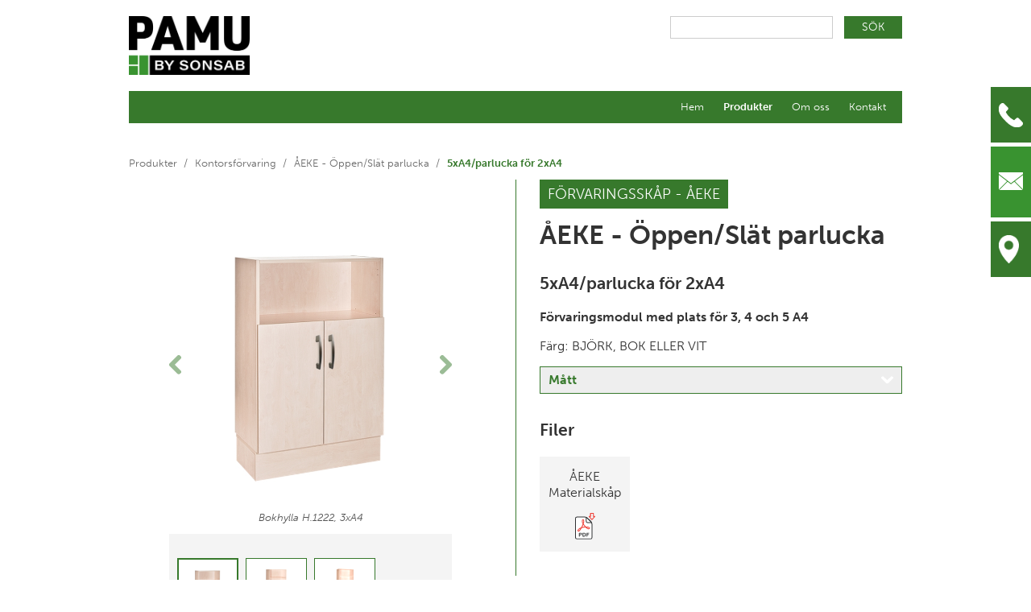

--- FILE ---
content_type: text/html; charset=utf-8
request_url: https://www.pamu.se/produkter/kontorsforvaring/aeke---oppen-slat-parlucka-br-800/5xa4-parlucka-for-2xa4/
body_size: 4904
content:
<!DOCTYPE html>

<html xmlns="http://www.w3.org/1999/xhtml" lang="sv">
<head id="Head1"><meta http-equiv="content-type" content="text/html; charset=utf-8" /><meta name="viewport" content="width=device-width, initial-scale=1" />

	<meta name="author" content="Mindbite AB" />
	<meta name="generator" content="Mindbite SiteFactory CMS 8.7.1 (Build 8701)" />

	<!-- CMS.Content.PageId: 434 -->

	
	<link rel="stylesheet" type="text/css" media="all" href="/css.axd?name=/clientfiles/fancybox2/source/jquery.fancybox.css&amp;hash=-1822945274" />
	<link rel="stylesheet" type="text/css" media="all" href="/clientfiles/fancybox2/source/helpers/jquery.fancybox-buttons.css?amp;hash=435421179" />
	<link rel="stylesheet" type="text/css" media="all" href="/clientfiles/fancybox2/source/helpers/jquery.fancybox-thumbs.css?amp;hash=-1571186885" />
	<link rel="stylesheet" type="text/css" media="all" href="/css.axd?name=/clientfiles/css/bootstrap.css&amp;hash=624530833" />
	<link rel="stylesheet" type="text/css" media="all" href="/css.axd?name=/clientfiles/css/bootstrap-theme.css&amp;hash=-749252879" />
	<link rel="stylesheet" type="text/css" media="all" href="/css.axd?name=/clientfiles/css/jquery.mmenu.css&amp;hash=-685491347" />
	<link rel="stylesheet" type="text/css" media="all" href="/css.axd?name=/clientfiles/css/base.css&amp;hash=434520718" />
	<script type="text/javascript" src="https://cdn.sitefactory.se/jquery-latest.min.js"></script>
	<script type="text/javascript" src="/clientfiles/js/public.js"></script>
	<script type="text/javascript" src="/clientfiles/fancybox2/lib/jquery.mousewheel-3.0.6.pack.js"></script>
	<script type="text/javascript" src="/clientfiles/fancybox2/source/jquery.fancybox.pack.js"></script>
	<script type="text/javascript" src="/clientfiles/fancybox2/source/helpers/jquery.fancybox-buttons.js"></script>
	<script type="text/javascript" src="/clientfiles/fancybox2/source/helpers/jquery.fancybox-thumbs.js"></script>
	<script type="text/javascript" src="/clientfiles/fancybox2/source/helpers/jquery.fancybox-media.js"></script>
	<script type="text/javascript" src="/clientfiles/fancybox2/source/jquery.fancybox.js"></script>
	<script type="text/javascript" src="/clientfiles/js/jquery.cycle2.min.js"></script>
	<script type="text/javascript" src="/clientfiles/js/bootstrap-carousel.js"></script>
	<script type="text/javascript" src="/clientfiles/js/functions.js"></script>
	<script type="text/javascript" src="/clientfiles/js/jquery.mmenu.min.js"></script>
	<link rel="canonical" href="https://www.pamu.se/produkter/kontorsforvaring/aeke---oppen-slat-parlucka-br-800/5xa4-parlucka-for-2xa4/" />
	<script src="https://use.typekit.net/zzu3nls.js"></script><script >try { Typekit.load({ async: true }); } catch (e) { }</script>
	<!-- Google Tag Manager -->
<script>(function(w,d,s,l,i){w[l]=w[l]||[];w[l].push({'gtm.start':new Date().getTime(),event:'gtm.js'});var f=d.getElementsByTagName(s)[0],j=d.createElement(s),dl=l!='dataLayer'?'&l='+l:'';j.async=true;j.src='https://www.googletagmanager.com/gtm.js?id='+i+dl;f.parentNode.insertBefore(j,f);})(window,document,'script','dataLayer','GTM-W2P8QX2');</script>
<!-- End Google Tag Manager -->
<title>
	Parlucka - 5xA4
</title><meta name="description" content="Materialskåp ÅEKE, 5xA4, parlucka för 2xA4" /><meta name="keywords" content="materialskåp, skåp, förvaring, kontor, skola, förvara, förvaringsskåp" /></head>
<body>
    <!-- Google Tag Manager (noscript) -->
    <noscript><iframe src="https://www.googletagmanager.com/ns.html?id=GTM-W2P8QX2" height="0" width="0" style="display:none;visibility:hidden"></iframe></noscript>
    <!-- End Google Tag Manager (noscript) -->
	<form method="post" action="/produkter/kontorsforvaring/aeke---oppen-slat-parlucka-br-800/5xa4-parlucka-for-2xa4/" id="CmsForm">
<div class="aspNetHidden">
<input type="hidden" name="__VIEWSTATE" id="__VIEWSTATE" value="oXb+cy4C4WODpoU1bxSLxJiM8yF7qs44viWscxZAaBJrgkhqkBibRrB5LZ0b1HA0egJWOPcK6rEntBV6edUPLsY5zlE=" />
</div>

<div class="aspNetHidden">

	<input type="hidden" name="__VIEWSTATEGENERATOR" id="__VIEWSTATEGENERATOR" value="CA0B0334" />
	<input type="hidden" name="__EVENTTARGET" id="__EVENTTARGET" value="" />
	<input type="hidden" name="__EVENTARGUMENT" id="__EVENTARGUMENT" value="" />
	<input type="hidden" name="__EVENTVALIDATION" id="__EVENTVALIDATION" value="Zj/jGIoUbtCCuSrraKxr27dUpuTtZNIb2wfHOZhb/3DBHeV5fRuedHL5TY7Zw5Xn9jIhk/7sUT1DSquxPgbpJarZzqDHOQkcPI1BNKynGY8ftYKWUeh8ISPN71psPXyvPxxPtA==" />
</div>
        <div class="container">
		
		

        <div class="logoarea">
            <a href="/"><img src="/clientfiles/Gfx/pamu-color.png" /></a>
        </div>

        <div id="panelSearch" class="clearfix" onkeypress="javascript:return WebForm_FireDefaultButton(event, &#39;search_btnSearch&#39;)">
	
	<input name="ctl01$search$sfSearch" type="text" id="search_sfSearch" /> <input type="submit" name="ctl01$search$btnSearch" value="Sök" id="search_btnSearch" class="btn" />

</div>

		<div class="openmenu"><a href="#mainmenu"></a><svg id="Layer_1" data-name="Layer 1" xmlns="http://www.w3.org/2000/svg" viewBox="0 0 214 180.67"><defs><style>.cls-1{fill:#fff;}</style></defs><title>hamburgershape</title><rect class="cls-1" y="70" width="214" height="40.67"/><rect class="cls-1" width="214" height="40.67"/><rect class="cls-1" y="140" width="214" height="40.67"/></svg></div>	
            <nav id="mainmenu">
                	<ul id="TopMenu" class="topmenu clearfix">
		<li><a href="https://www.pamu.se/" title="Hem">Hem</a></li>
		<li class="hc on"><a href="/produkter/" title="Produkter">Produkter</a></li>
		<li><a href="/om-oss/" title="Om oss">Om oss</a></li>
		<li class="hc"><a href="/kontakt/" title="Kontakt">Kontakt</a>
		<ul class="submenu">
		<li><a href="/kontakt/kontaktformular/" title="Kontaktformul&#228;r">Kontaktformul&#228;r</a></li>
	</ul>
</li>
	</ul>

                
            </nav>
			
        <div class="mainwrap">
            <section class="content wide">
                	<ul class="breadcrumb">
		<li><a href="/produkter/">Produkter</a>
		</li>
		<li>/
		</li>
		<li><a href="/produkter/kontorsforvaring/">Kontorsförvaring</a>
		</li>
		<li>/
		</li>
		<li><a href="/produkter/kontorsforvaring/aeke---oppen-slat-parlucka-br-800/">ÅEKE - Öppen/Slät parlucka</a>
		</li>
		<li>/
		</li>
		<li class=" selected">5xA4/parlucka för 2xA4
		</li>
	</ul>

                <!-- CMS.Content.Start -->
<h1 class="producttitle">ÅEKE - Öppen/Slät parlucka</h1>
<h2 class="variety">5xA4/parlucka för 2xA4</h2>

<div class="productimages">
    <section class="carousel product slide" data-ride="carousel" id="product-carousel" data-interval="false">

        <div class="carousel-outer">
            <!-- Wrapper for slides -->
            <div class="carousel-inner" role="listbox">
                <div class="item active">
                    <a href="/upload/_Products/118/Images/1601/3653-01.png/Original/3653-01.png" class="fancybox">
                        <img id="ctl08_ctl00_imgMainImage" class="mainimg" src="/upload/_Products/118/Images/1601/3653-01.png/Large/3653-01.png" />
                    </a>
                    <div class="carousel-caption">
                        <p>Bokhylla H.1222, 3xA4</p>
                    </div>
                </div>
                
                        <div class="item">
                            <a href="/upload/_Products/118/Images/1602/3655.png/Original/3655.png" class="fancybox"><img src="/upload/_Products/118/Images/1602/3655.png/Display/3655.png" /></a>
                            <div class="carousel-caption">
                                <p>Bokhylla H.1574, 4xA4</p>
                            </div>
                        </div>
                    
                        <div class="item">
                            <a href="/upload/_Products/118/Images/1603/3655-oppen.png/Original/3655-oppen.png" class="fancybox"><img src="/upload/_Products/118/Images/1603/3655-oppen.png/Display/3655-oppen.png" /></a>
                            <div class="carousel-caption">
                                <p>Bokhylla H.1926, 5xA4</p>
                            </div>
                        </div>
                    
                
            </div>
            <!-- Indicators -->
            <a class="left carousel-control" href="#product-carousel" role="button" data-slide="prev">
                <img src="/clientfiles/Gfx/arrow-left.svg" />
                <span class="sr-only">Previous</span>
            </a>
            <a class="right carousel-control" href="#product-carousel" role="button" data-slide="next">
                <img src="/clientfiles/Gfx/arrow-right.svg" />
                <span class="sr-only">Next</span>
            </a>
        </div>
        <ul class="carousel-indicators thumbnails clearfix">
            <li data-target="#product-carousel" data-slide-to="0" class="active"><a data-href="#">
                <img id="ctl08_ctl00_imgMainImageThumbnail" class="mainimg" src="/upload/_Products/118/Images/1601/3653-01.png/Large/3653-01.png" /></a></li>
            
                    <li data-target="#product-carousel" data-slide-to="1">
                        <a data-href="#">
                        <img src="/upload/_Products/118/Images/1602/3655.png/Large/3655.png" />
                        </a>
                    </li>
                
                    <li data-target="#product-carousel" data-slide-to="2">
                        <a data-href="#">
                        <img src="/upload/_Products/118/Images/1603/3655-oppen.png/Large/3655-oppen.png" />
                        </a>
                    </li>
                
        </ul>
    </section>

</div>

<div class="productinfo">
    
        <span class="productseries">Förvaringsskåp - ÅEKE</span>
    
    <p class="excerpt">Förvaringsmodul med plats för 3, 4 och 5 A4</p>
    <p>Färg: BJÖRK, BOK ELLER VIT</p>

    

    
            <div class="infobox">
                <div class="infobox__title clearfix">
                    <h2 class="title">Mått</h2>
                    <h2>Art. nr</h2>
                    <svg id="Layer_1" data-name="Layer 1" xmlns="http://www.w3.org/2000/svg" viewBox="0 0 23.94 14.89"><title>1462540146_arrow-right-01</title>
                        <path class="cls-1" d="M19.22,22.8l9.59-9.59a2.27,2.27,0,0,0,0-3.19L28,9.21a2.27,2.27,0,0,0-3.19,0L17.5,16.53,10.18,9.21A2.27,2.27,0,0,0,7,9.21l-0.8.8a2.27,2.27,0,0,0,0,3.19l9.59,9.59a2.24,2.24,0,0,0,1.72.65A2.24,2.24,0,0,0,19.22,22.8Z" transform="translate(-5.53 -8.55)" />
                    </svg>
                </div>
                <div class="infobox__contents">
        
            <div class="infobox__entry clearfix">
                <div class="infobox__entry--text">800x420x1926 mm</div>
                <div class="infobox__entry--number">3655.420.110X</div>
            </div>
        
            <div class="infobox__entry clearfix">
                <div class="infobox__entry--text">800x600x1926 mm</div>
                <div class="infobox__entry--number">3655.600.110X</div>
            </div>
        
            </div>
        </div>
        

    

    
            <div class="filearea">
                <h2>Filer</h2>
                <div class="filearea__wrapper">
        
            <div class="filearea__box"><a class="wrapperlink" target="_blank" href="/upload/_Products/118/Files/303/aeke---bokhylla---oppen.pdf//aeke---bokhylla---oppen.pdf"></a>
                <p>ÅEKE Materialskåp</p>
                <img class="pdffile" src="/clientfiles/Gfx/pdffile.svg" /></div>
        
            </div>
        </div>
        

</div>
<!-- CMS.Content.End -->
                
            </section>
        </div>

		


<aside class="tabs">
    <div class="tab phone">
        <p>Ring oss: <a href="tel:+46 472-162 50">+46 472-162 50</a></p>
    </div>
    <div class="tab mail">
        <p>Kontakta oss:<br /><a href="mailto:pamuorder@sonsab.com">pamuorder@sonsab.com</a></p>
    </div>
    <div class="tab location">
        <p>Här finns vi: Gravanäsvägen 7, SE - 342 93 Hjortsberga</p>
    </div>
</aside>

        <div class="inspiration-wrap carousel">
            <h1>Inspirationsbilder</h1>
            <ul>

<div class="feature">
    <div id="panelImage" class="feature__img">
	
        <figure class="feature__img">
            <img id="imgImage" src="../../../../upload/_CampaignTool/12/Images/alvesta.png/Small.jpg" />
        </figure>
    
</div>
    <div class="feature__contents">
        <h3 id="cparttitle1">ALVESTA</h3>
        <p id="cpartdescription1"></p>
        
    </div>
</div>



<div class="feature">
    <div id="panelImage" class="feature__img">
	
        <figure class="feature__img">
            <img id="imgImage" src="../../../../upload/_CampaignTool/24/Images/skog-inspiration.png/Small.jpg" />
        </figure>
    
</div>
    <div class="feature__contents">
        <h3 id="cparttitle1"></h3>
        <p id="cpartdescription1"></p>
        
    </div>
</div>



<div class="feature">
    <div id="panelImage" class="feature__img">
	
        <figure class="feature__img">
            <img id="imgImage" src="../../../../upload/_CampaignTool/49/Images/vara_materialval.jpg/Small.jpg" />
        </figure>
    
</div>
    <div class="feature__contents">
        <h3 id="cparttitle1"></h3>
        <p id="cpartdescription1"></p>
        
    </div>
</div>

</ul>
            <div class="inspiration-pager"></div>
        </div>

        

<footer>

    <address class="vcard footer">
	<span class="fn org"><strong>Företag</strong> Direktlaminat AB / PAMU</span>
	<span class="adr"><strong>Adress</strong> Gravanäsvägen 7</span>
	<span class="postal-code"><strong>Postnummer</strong> SE - 342 93</span>
	<span class="locality"><strong>Stad</strong> HJORTSBERGA</span>
</address>
</footer>

		
        </div>
    
<script type="text/javascript">
//<![CDATA[
var theForm = document.forms['CmsForm'];
function __doPostBack(eventTarget, eventArgument) {
    if (!theForm.onsubmit || (theForm.onsubmit() != false)) {
        theForm.__EVENTTARGET.value = eventTarget;
        theForm.__EVENTARGUMENT.value = eventArgument;
        theForm.submit();
    }
}
//]]>
</script>


<script src="/WebResource.axd?d=pynGkmcFUV13He1Qd6_TZKYTWonv9adTFURruusSgGjkrQ1wZtIPQoQ43E5LWxNBvFfIQw2&amp;t=638628279619783110" type="text/javascript"></script>

<script type="text/javascript">
$("a.fancyboxgroup").fancybox({
	'titlePosition': 'over'
});
</script>
</form>

    <script>
        $('.inspiration-wrap > ul').cycle({
            slides: '> .feature',
            pager: '.inspiration-pager'
        });
    </script>
</body>
</html>


--- FILE ---
content_type: text/css; charset=utf-8
request_url: https://www.pamu.se/css.axd?name=/clientfiles/css/base.css&hash=434520718
body_size: 5383
content:
html{ box-sizing:border-box;font-size:13px;overflow-y:scroll}*,*:after,*:before{ box-sizing:border-box}h1:first-of-type{ text-align:center}body{ margin:0;padding:0;font-family:'museo-sans',sans-serif;background:#fff;line-height:1.42857143}.wf-loading{ visibility:hidden}.wf-active{ visibility:visible}.container{ width:100%;overflow:hidden}.content{ width:95%;margin:20px auto;font-family:'museo-sans',sans-serif} .content h1{  font-size:2rem} .content h3{  font-size:1.5rem} .content p{  font-size:1.2rem; line-height:1.6rem}.clearfix:after{ content:'';display:block;clear:both}a{ text-decoration:none} a:active{  text-decoration:none}a.white{ color:#fff;transition:color .2s linear} a.white:hover{  color:#d9d9d9}.wrapperlink{ position:absolute;top:0;left:0;right:0;bottom:0}img{ max-width:100%}input:focus{ outline:none}.btn{ display:block;border:none;background:#37792c;color:#fff;text-transform:uppercase;padding:5px 10px;font-family:'museo-sans',sans-serif;margin:0 auto}.productcat{ width:80%;margin:0 auto 30px;height:auto;position:relative;border:1px solid #888;color:#000}.productcat__image{ width:100%;height:140px;overflow:hidden;text-align:center;padding:10px;display:flex;align-items:center;justify-content:center;pointer-events:none} .productcat__image img{  max-height:100%}.productcat__title{ height:auto;width:100%;text-align:center;text-transform:uppercase;font-size:.9rem;padding:10px 0} .productcat__title h2{  margin:0; font-weight:normal}nav#mainmenu{ transform:translateX(-100%);display:block;transition:transform .4s ease-out}#TopMenu{ padding:40px 0 0}.mm-listview > li:not(.mm-divider):after{ left:0}.mm-panels > .mm-panel{ padding:0}.topmenu,.submenu{ list-style:none;width:100%;padding:0;margin:0 0 0 !important} .topmenu li,.submenu li{  width:100%; text-align:left; font-size:1rem; padding:0; background:#f8f8f8}  .topmenu li a,.submenu li a{   color:#000}  .topmenu li.on,.topmenu li.mm-selected,.submenu li.on,.submenu li.mm-selected{   background:#fff}   .topmenu li.on a,.topmenu li.mm-selected a,.submenu li.on a,.submenu li.mm-selected a{    font-weight:bold}html.mm-opened nav#mainmenu{ transform:none;box-shadow:4px 4px 15px rgba(0,0,0,0.2)}p.excerpt{ font-weight:bold}.breadcrumb{ list-style:none;padding:0;margin:10px 0} .breadcrumb li{  display:inline; font-size:1rem; color:#37792c; font-weight:bold}  .breadcrumb li:not(:last-of-type){   margin-right:5px}  .breadcrumb li:nth-of-type(even){   color:#6b6b6b;  font-weight:normal}  .breadcrumb li a{   color:#6b6b6b;  font-weight:normal}span.productseries{ display:inline-block;width:auto;font-size:1.4rem;padding:5px 10px;background:#37792c;color:#fff;text-transform:uppercase;margin-bottom:10px}.productimages{ width:100%;text-align:center;margin-bottom:30px}.productinfo{ width:100%}.infobox{ width:100%;border:1px solid #37792c;border-width:1px 1px 0 1px;margin:10px 0;transition:all .2s linear} .infobox.open .infobox__title svg{  transform:translateY(-50%) rotate(180deg)} .infobox.text .infobox__contents{  padding:10px; border-bottom:1px solid #37792c}.infobox__title{ padding:5px 10px;border-bottom:1px solid #37792c;background-color:#eee;color:#37792c;position:relative;cursor:pointer} .infobox__title h2{  margin:0; font-size:1rem}  .infobox__title h2.title.small{   width:34%;  float:left}  .infobox__title h2.second{   float:left;  width:32%;  margin-right:1%}  .infobox__title h2.third:last-of-type{   float:left;  width:17%}  .infobox__title h2:first-of-type{   display:block;  width:60%;  float:left}  .infobox__title h2:last-of-type{   display:block;  width:40%;  float:left}  .infobox__title h2:not(.title){   display:none} .infobox__title svg{  width:15px; position:absolute; top:50%; transform:translateY(-50%); transition:transform .2s linear; right:10px; fill:#37792c}.infobox__contents{ display:none}.infobox__entry{ width:100%;border-bottom:1px solid #37792c}.infobox__entry--row ~ .infobox__entry--row{ border-top:1px solid #37792c}.infobox__entry--text{ float:left;width:60%;padding:10px;border-right:1px solid #37792c} .infobox__entry--text h3{  font-size:1.1rem; margin:0 0 5px} .infobox__entry--text p:last-of-type{  margin:0} .infobox__entry--text.big{  width:100%; border-bottom:1px solid #37792c; font-weight:bold; border-right:none}  .infobox__entry--text.big.last{   border-top:none;  font-weight:normal;  float:none}   .infobox__entry--text.big.last p{    font-size:1rem;   text-transform:none;   font-style:italic}.infobox__entry--filler{ display:block;float:left;width:35%;padding:10px;font-size:.9rem;word-break:break-all}.infobox__entry--number{ float:left;width:40%;padding:10px} .infobox__entry--number.small{  width:30%; font-size:1rem; text-align:center; border-right:1px solid #37792c; border-left:1px solid #37792c; word-break:break-all}.infobox__entry--number ~ .infobox__entry--number{ border-left:none;border-right:none}.filearea{ width:100%;margin:30px 0}.filearea__wrapper{ width:100%;display:flex;flex-wrap:wrap;justify-content:space-between}.filearea__box{ background:#f4f4f4;padding:15px 10px;width:45%;text-align:center;position:relative;margin-bottom:20px;display:flex;flex-direction:column;justify-content:space-between;align-items:center} .filearea__box p{  margin-top:0} .filearea__box img.pdffile{  width:25px; display:block; margin:0 auto 0}.logo{ padding:30px 0;background-color:#37792c;position:relative;width:100%;margin-top:90px}.logoarea{  margin:20px; width:150px}.logotop{ position:absolute;bottom:99%;left:50%;transform:translateX(-50%);z-index:-1;max-width:100px;pointer-events:none}.logotext{ position:absolute;top:50%;left:50%;transform:translateX(-50%) translateY(-50%);max-width:20%;pointer-events:none}nav#mainmenu{ z-index:1100}.openmenu{ background:#37792c;text-align:center;padding:20px 0;position:relative;margin-top:-4px;position:relative} .openmenu a{  position:absolute; top:0; left:0; right:0; bottom:0} .openmenu svg{  position:absolute; width:15px; transform:translate(-50%,-50%); top:50%; left:50%; fill:#fff !important}#panelSearch{ width:90%;text-align:center;margin:0 auto;padding:15px 0} #panelSearch input[type="text"]{  width:70%; border:1px solid #ccc; padding:7px 5px; transition:border-color .2s linear; float:left; margin-right:5%}  #panelSearch input[type="text"]:focus{   border-color:#333} #panelSearch .btn{  padding:7px 10px; float:left; width:25%}header{ width:100%;height:auto;position:relative;clear:both;position:relative;box-sizing:content-box} header:before{  display:block; content:""; width:100%; padding-top:41.66667%} header > .carousel{  position:absolute; top:0; left:0; right:0; bottom:0} header .carousel{  background:transparent; padding:0}  header .carousel .carousel-inner{   height:100% !important}   header .carousel .carousel-inner img{    max-height:none}.quicklinks{ margin:40px 0} .quicklinks .btn{  width:80%; margin:0 auto 20px; text-align:center; padding:10px}.categories{ width:95%;margin:0 auto;padding:0 0 50px}.categorylist{ width:100%;list-style:none;padding:0;margin:0;border:1px solid #dedede} .categorylist li{  width:100%; position:relative; height:100px; padding:10px; display:flex; align-items:center; justify-content:space-between}  .categorylist li:not(:last-of-type){   border-bottom:1px solid #dedede}  .categorylist li img{   max-width:15%;  margin-right:10px;  max-height:80%}  .categorylist li h3{   font-weight:normal;  text-transform:uppercase;  font-size:1.1rem;  margin:0;  text-align:center}  .categorylist li img.arrow{   max-width:10px;  pointer-events:none}.carousel{ width:100%;background-color:#f0f0f0;height:auto;position:relative} .carousel.product{  height:450px; background-color:#fff}  .carousel.product .carousel-inner{   height:auto !important;  width:100%;  position:relative;  top:0;  left:0;  transform:none}   .carousel.product .carousel-inner .item{    height:400px;   position:absolute;   width:100%;   -webkit-font-smoothing:antialiased}    .carousel.product .carousel-inner .item.active{     position:relative}    .carousel.product .carousel-inner .item a{     position:absolute;    left:0;    right:0;    margin:0 auto;    top:50%;    transform:translateY(-50%);    max-width:80% !important;    max-height:100% !important}  .carousel.product .carousel-control.left img{   left:0}  .carousel.product .carousel-control.right img{   right:0} .carousel h1{  margin:0 0 1em 0; text-align:center}.carousel-inner{ position:relative;-webkit-font-smoothing:antialiased;overflow:hidden;height:310px !important;width:100%} .carousel-inner img{  max-width:100% !important; margin:0 auto}.carousel-indicators{ bottom:10px !important;cursor:pointer} .carousel-indicators li{  border:none; background:#a0a0a0; margin:0; width:7px; height:7px}  .carousel-indicators li.active{   background:#000;  width:7px;  height:7px}  .carousel-indicators li:not(:last-of-type){   margin-right:10px}.carousel-control.right,.carousel-control.left{ background:transparent} .carousel-control.right img,.carousel-control.left img{  width:15px; position:absolute; top:50%; left:20px; transform:translateY(-50%)}.carousel-outer{ position:relative}.carousel-control.right img{ left:auto;right:20px}.carousel-caption{ padding-bottom:0;text-shadow:none;left:0%;right:0%;color:#444;bottom:0} .carousel-caption p{  margin:0; font-size:1rem; color:#555; font-style:italic}ul.thumbnails{ list-style:none;padding:30px 10px;margin:10px 0 0;position:static;width:100%;clear:both;white-space:nowrap;overflow-x:auto;-webkit-overflow-scrolling:touch;text-align:left;background:#f4f4f4} ul.thumbnails li{  display:inline-block; width:60px; height:60px; overflow:hidden; border:1px solid #37792c; position:relative; padding:10px; border-radius:0; background:#fff}  ul.thumbnails li.active{   background:#fff;  border-width:2px;  width:60px;  height:60px}   ul.thumbnails li.active img{    -webkit-filter:brightness(100%);   filter:brightness(100%)}  ul.thumbnails li img{   position:absolute;  top:50%;  left:50%;  transform:translateX(-50%) translateY(-50%);  max-width:70%;  max-height:70%;  -webkit-filter:brightness(110%);  filter:brightness(110%)}.subcategories{ width:100%}a.productlink{ display:block;margin:0 auto 30px;font-size:1.3rem;text-align:center;width:auto;color:#37792c}footer{ width:100%;background:#37792c;color:#fff;text-align:center;padding:20px 10px;font-size:.9rem} footer address{  font-style:normal; background:transparent} footer address span{  display:block; margin:5px 0}  footer address span.org strong,footer address span.adr strong,footer address span.postal-code strong,footer address span.locality strong{   display:none}  footer address span.value{   display:inline}.tabs{ position:static;width:100%}.tab{ width:100%;padding:10px 0 10px 50px;background-color:#37792c;background-position:10px center;background-size:30px;background-repeat:no-repeat;transition:right .3s ease-out;color:#fff;font-size:1.1rem;font-weight:bold;margin-bottom:5px;display:block} .tab a{  color:#fff} .tab.phone{  background-image:url(clientfiles/gfx/phone.svg)} .tab.mail{  background-image:url(clientfiles/gfx/envelope.svg); background-color:#399330} .tab.location{  background-image:url(clientfiles/gfx/location.svg); background-size:25px; background-color:#37792c}.productbox{ width:85%;margin:0 auto;border:1px solid #37792c;position:relative;margin-bottom:30px}.productbox__image{ width:100%;height:140px;overflow:hidden;text-align:center;padding:10px;display:flex;align-items:center;justify-content:center;pointer-events:none} .productbox__image img{  max-height:100%}.productbox__title{ width:100%;background:#37792c;text-transform:uppercase;text-align:center;padding:5px} .productbox__title h3{  font-size:1.2rem; margin:0; color:#fff}ul.subcategorieslist{ width:80%;margin:0 auto;list-style:none;padding:0;border:1px solid #dedede} ul.subcategorieslist li{  width:100%; text-align:center}  ul.subcategorieslist li:first-of-type{   background-color:#f1f1f1}  ul.subcategorieslist li:not(:last-of-type){   border-bottom:1px solid #dedede}  ul.subcategorieslist li h3{   margin:0;  font-size:1.3rem;  padding:8px 0}  ul.subcategorieslist li a{   color:#000;  font-size:1.1rem;  display:block;  padding:8px 0;  background-color:#fff}ol.searchresult{ list-style:none;padding:0;margin:20px 0} ol.searchresult li{  padding-bottom:10px} ol.searchresult li ~ li{  padding-top:10px; border-top:1px solid #dedede} ol.searchresult li:last-of-type{  padding-bottom:0}fieldset{ width:100%;margin:10px 0} fieldset p:first-of-type{  margin:0 0 10px} fieldset p{  margin:10px 0 0} fieldset label span{  color:red} fieldset input[type="text"]{  width:100%; padding:5px 10px; margin-top:5px} fieldset textarea{  resize:vertical; display:block; width:100%; margin-top:5px; padding:5px 10px}  fieldset textarea:focus{   outline:none} fieldset .btn{  margin:10px auto 0}.gallery{ width:100%;margin:20px 0;background:#f1f1f1;padding:10px;text-align:center} .gallery p.gallerybreadcrumb{  font-size:1.1rem; color:#444; margin:0 0 20px}a.galleryimg{ display:block;width:100%;margin:0 0 15px;text-align:center;font-size:1rem} a.galleryimg img{  display:block; margin:0 auto 5px}address{ font-style:normal;padding:10px 30px;background:#f1f1f1;width:auto;display:inline-block}address span{ display:block;margin:5px 0} address span.org strong,address span.adr strong,address span.postal-code strong,address span.locality strong{  display:none} address span.value{  display:inline}.contactview{ width:100%} .contactview address{  width:80%; margin:0 auto 20px; display:block; text-align:center} .contactview h3.group{  text-align:center}.campaign-wrap{ position:relative;clear:both} .campaign-wrap .linkwrap{  position:absolute; top:0; right:0; bottom:0; left:0; cursor:pointer; background:rgba(255,255,255,0.001) url("clientfiles/gfx/link-icon.png") top 10px left 10px/24px no-repeat; background-position:top 10px left 10px; transition:all 0.2s cubic-bezier(0,0,0.2,1)}  .campaign-wrap .linkwrap:hover{   background:rgba(255,255,255,0.2) url("clientfiles/gfx/link-icon.png") top 10px left 10px/24px no-repeat}.cycle-slideshow{ padding:0;margin:0}#arrow-pager{ position:absolute;top:50%;left:0;transform:translateY(-50%);width:100%;z-index:1000;color:#fff;text-indent:-9999em} #arrow-pager span{  transform:translateY(-50%); position:absolute; top:50%; display:block; width:26px; height:26px; opacity:.6; cursor:pointer}  #arrow-pager span:active,#arrow-pager span:focus,#arrow-pager span:hover{   opacity:1}#cycle-prev{ background:url("clientfiles/gfx/arrow-left-white.svg") center/contain no-repeat;left:1em}#cycle-next{ background:url("clientfiles/gfx/arrow-right-white.svg") center/contain no-repeat;right:1em}.item__text{ position:absolute;top:50%;left:50%;transform:translate(-50%,-50%);width:65%;color:#333;font-size:1.2em;padding:1em;border-radius:5px;text-align:center} .item__text h2{  margin-top:0} .item__text.bright{  background-color:rgba(255,255,255,0.7)} .item__text a{  color:#333} .item__text.dark{  color:#fff; background-color:rgba(0,0,0,0.5)}  .item__text.dark a{   color:#fff} .item__text p{  margin-bottom:0} .item__text.left{  left:45%; text-align:left} .item__text.right{  left:55%; text-align:right}.cycle-pager,.inspiration-pager{ position:absolute;bottom:0;left:0;width:100%;text-align:center;z-index:1000} .cycle-pager > span,.inspiration-pager > span{  display:inline-block; font-size:2.3em; color:#fff; opacity:.7; cursor:pointer}  .cycle-pager > span.cycle-pager-active,.inspiration-pager > span.cycle-pager-active{   opacity:1}  .cycle-pager > span + span,.inspiration-pager > span + span{   margin-left:.4em}.inspiration-pager{ position:static;margin-top:30px} .inspiration-pager > span{  color:#333}.inspiration-wrap{ text-align:center} .inspiration-wrap h1{  text-transform:uppercase; font-size:1.7em} .inspiration-wrap > ul{  padding:0; display:inline-block; margin:0}.feature{ line-height:0} .feature__contents{  display:none}@media screen and (max-width:700px){ .campaign-wrap{  border-bottom:1px solid #adb5bd} .carousel.product .carousel-inner .item a{  height:100% !important} .img-responsive,.carousel-inner > .item > img,.carousel-inner > .item > a > img{  max-height:95%; position:absolute; top:0; left:50%; -webkit-transform:translateX(-50%); transform:translateX(-50%)} .item__text{  position:static; transform:none; width:95%; margin:0 auto 2em; text-align:left; padding:1.5em 0; font-size:1.1em}  .item__text.dark{   background-color:#fff;  color:#333}   .item__text.dark a{    color:#333}  .item__text.right{   text-align:left} .cycle-pager span{  color:#333} #arrow-pager{  display:none} .carousel{  padding:2em 0} .inspiration-wrap > ul{  width:95%; margin:0 auto} }@media screen and (min-width:768px){ #TopMenu{  padding:0 20px 0 0}  #TopMenu .submenu{   display:none} .submenu .submenu{  display:none} .submenu ~ .submenu{  display:none} h1:first-of-type{  text-align:left} .categorywrapper{  display:flex} .content h1{  font-size:2.5rem} .logo{  float:left; width:30%; padding:20px 0; margin-top:45px} .logoarea{  float:left; margin:20px 0; width:70%;  } .logoarea a img{width:150px} header{  width:100%; height:auto; position:relative; clear:both}  header .carousel{   background:transparent;  padding:0}   header .carousel .carousel-inner{    height:400px !important}    header .carousel .carousel-inner img{     max-height:none} .logotop{  max-width:35%} .logotext{  max-width:35%} .openmenu{  display:none} .carousel h1{  text-align:center} #panelSearch{  position:relative; width:30%; float:right; text-align:right; padding-top:20px;  }  #panelSearch input[type="text"]{   padding:3px 5px}  #panelSearch .btn{   padding:4px 10px} .carousel-inner{  height:340px !important} .carousel-inner img{  max-height:300px} nav#mainmenu{  display:block; transform:none; width:100%;   clear:both} .topmenu{  display:block; background:#37792c; text-align:right; width:100%; padding:0 20px 0 0}  .topmenu li{   display:inline-block;  background:transparent;  width:auto;  border-bottom:none;  padding:11px 0}   .topmenu li.on{    background:transparent}   .topmenu li:not(:last-of-type){    margin-right:20px}   .topmenu li a{    color:#fff} .submenu{  width:100%; clear:both; background:#399330; text-align:left; padding:8px 20px}  .submenu li{   display:inline;  width:auto;  border-bottom:none;  background:transparent}   .submenu li:not(:last-of-type){    margin-right:15px}   .submenu li a{    color:#fff;   font-size:1.05rem}   .submenu li.on{    background:transparent} .mainwrap{  width:95%; margin:0 auto}  .mainwrap:after{   content:'';  display:block;  clear:both} .content{  float:left; width:65%; margin:30px 3% 0 0}  .content h1:first-of-type{   margin-top:0}  .content.wide{   width:100%;  margin:0 0 30px 0;  padding:30px 0 0} .infobox__entry{  display:table} .infobox__entry--filler{  display:block; float:left; width:35%; padding:10px; font-size:.9rem} .infobox__entry--number.small{  width:37.5%; border-left:1px solid #37792c; border-right:none}  .infobox__entry--number.small ~ .infobox__entry--number.small{   width:27.5%} .infobox__title h2{  font-size:1.2rem} .infobox__title h2.title.small{  float:left; width:34%} .infobox__title h2.second{  width:39%} .infobox__title h2.third:last-of-type{  width:26%} .productimages{  float:left; width:50%; padding:0 3% 0 0; text-align:center; display:flex; flex-direction:column; align-items:center; justify-content:flex-start; min-height:450px} .carousel.product{  height:auto} .productinfo{  float:left; width:50%; padding-left:3%; border-left:1px solid #37792c} .categories{  float:left; width:32%; margin-top:30px; padding-bottom:30px} .carousel{  padding:30px 50px} .quicklinks .btn{  float:left; width:30%; margin-right:5%}  .quicklinks .btn:nth-of-type(3n){   margin-right:0} footer address.footer{  background:transparent}  footer address.footer span{   display:inline}   footer address.footer span.tel,footer address.footer span.email{    margin-left:70px}   span.email a.email{font-size:12px} .productcat{  float:left; width:32%; margin:0 2% 30px 0}  .productcat:nth-of-type(3n){   margin:0 0 30px 0} .productcat__image{  min-height:70px} .quicklinks{  clear:both; padding-top:20px; border-top:1px solid #ccc}  .quicklinks:after{   content:'';  display:block;  clear:both} .subcategories{  padding:15px 0; margin:0 0 20px}  .subcategories.links{   padding:0;  width:69%;  float:left;  flex-grow:2} .subcategories:after{  content:''; display:block; clear:both} .productbox{  width:45%; margin-right:10%; float:left}  .productbox:nth-of-type(2n){   margin-right:0} a.productlink{  display:inline-block; margin:0 20px; transition:color .2s linear}  a.productlink:first-of-type{   margin:0 20px 0 0}  a.productlink:hover{   text-decoration:none;  color:#1f37ae} .subcategorieslist__wrapper{  width:28%; float:left; margin-left:3%; padding-left:3%; border-left:1px solid #dedede} ul.carousel-indicators.thumbnails{  white-space:unset}  ul.carousel-indicators.thumbnails li{   width:23%;  margin-right:2.666%;  display:block;  float:left}   ul.carousel-indicators.thumbnails li.active{    width:23%}   ul.carousel-indicators.thumbnails li:nth-of-type(4n){    margin-right:0}   ul.carousel-indicators.thumbnails li:nth-of-type(1n + 5){    margin-top:15px} ul.subcategorieslist{  width:100%} fieldset{  width:50%} .gallery:after{  content:''; display:block; clear:both} a.galleryimg{  float:left; width:19%; margin-bottom:20px; margin-right:1.25%}  a.galleryimg:nth-of-type(5n){   margin-right:0}  a.galleryimg img{   max-height:80px} .company:after{  content:''; display:block; clear:both} .contactview:after{  content:''; display:block; clear:both} .contactview address{  float:left; width:32%; margin-right:2%; padding:10px; min-height:270px}  .contactview address:nth-of-type(3n){   margin-right:0}  .contactview address img{   max-height:120px;  margin-bottom:10px} .contactview h3.group{  display:block; clear:both; text-align:left; margin-top:20px; padding-bottom:5px; border-bottom:1px solid #dedede} .contactview .section:after{  content:''; display:block; clear:both} @supports (display:flex){  .contactview .section{   display:flex;  justify-content:space-between;  flex-wrap:wrap;  align-items:stretch}   .contactview .section:after{    content:none}   .contactview .section h3.group{    width:100%}   .contactview .section address{    float:none;   margin-left:0;   min-height:0}   .contactview .section address:nth-of-type(1n + 4){    margin-top:20px} } }@media screen and (min-width:800px){ .topmenu a,.submenu a{  color:#fff; transition:color .2s linear}  .topmenu a:hover,.submenu a:hover{   text-decoration:none;  color:#e6e6e6} .btn{  transition:background-color .2s linear}  .btn:hover{   text-decoration:none;  background-color:#226d1b;  color:#fff} ul.breadcrumb a{  transition:color .2s linear}  ul.breadcrumb a:hover{   color:#111111;  text-decoration:none} .categorylist li{  transition:background-color .3s linear}  .categorylist li:hover{   background-color:#f7f7f7}   .categorylist li:hover img.arrow{    -webkit-filter:brightness(50%);   filter:brightness(50%)}  .categorylist li img.arrow{   transition:filter .3s linear} .filearea__wrapper{  justify-content:flex-start} .filearea__box{  width:25%; border-left:1px solid #dedede; margin-bottom:0; transition:background-color .2s linear}  .filearea__box:nth-of-type(5n),.filearea__box:first-of-type{   border-left:none}  .filearea__box:nth-of-type(1n + 5){   border-top:1px solid #dedede}  .filearea__box:hover{   background-color:#ececec} .productcat{  transition:all .1s linear; color:#999}  .productcat:hover{   border-color:#555;  color:#000} ul.subcategorieslist a{  transition:all .2s linear}  ul.subcategorieslist a:hover{   color:#333333;  background-color:#f9f9f9;  text-decoration:none} }@media screen and (min-width:992px){ .container{  width:960px; margin:0 auto} .mainwrap{  width:100%}  .mainwrap:after{   content:'';  display:block;  clear:both} .productbox{  width:30%; margin-right:5%; float:left; transition:border-color .2s ease-out}  .productbox:nth-of-type(n){   margin-right:5%}  .productbox:nth-of-type(3n){   margin-right:0}  .productbox:hover .productbox__image img{   opacity:.8}  .productbox:hover .productbox__title{   background:#37792c}  .productbox:hover{   border-color:#37792c} .productbox__image img{  transition:opacity .2s ease-out; -webkit-transform:translateZ(0); opacity:1} .productbox__title{  transition:all .2s ease-out} fieldset input[type="text"],fieldset textarea{  padding:2px 5px} fieldset:after{  content:''; display:block; clear:both} .tabs{  position:absolute; right:0; top:15%; width:55px; height:auto; display:block; z-index:1000} .tab{  width:230px; padding:10px 0 10px 50px; position:relative; right:-5px; background-color:#37792c; background-position:10px center; background-size:30px; background-repeat:no-repeat; transition:right .3s ease-out; color:#fff; font-size:1.1rem; font-weight:bold; margin-bottom:5px; display:block}  .tab a{   color:#fff}  .tab:hover{   right:175px}  .tab.phone{   background-image:url(clientfiles/gfx/phone.png)}  .tab.mail{   background-image:url(clientfiles/gfx/envelope.png);  width:260px;  background-color:#399330}   .tab.mail:hover{    right:200px}  .tab.location{   background-image:url(clientfiles/gfx/location.png);  background-size:25px;  width:490px;  background-color:#37792c}   .tab.location:hover{    right:375px} }@media screen and (min-width:1200px){ .tabs{  position:fixed} .contactview .section address{  width:23%; margin-right:2.666%}  .contactview .section address:nth-of-type(n){   margin-right:2.666%}  .contactview .section address:nth-of-type(4n){   margin-right:0} @supports (display:flex){  .contactview .section address:nth-of-type(n){   margin-top:0}  .contactview .section address:nth-of-type(1n + 5){   margin-top:20px} } }

--- FILE ---
content_type: image/svg+xml
request_url: https://www.pamu.se/clientfiles/Gfx/pdffile.svg
body_size: 3995
content:
<svg id="Layer_1" data-name="Layer 1" xmlns="http://www.w3.org/2000/svg" viewBox="0 0 72.7 96.69"><defs><style>.cls-1{fill:#fff;}.cls-2{fill:#313335;}.cls-3{fill:#ee3e36;}</style></defs><title>pdffile</title><path class="cls-1" d="M39,25.83s-3.17-1.93-3.17,16.45V99.83s-1.31,6,7.18,6H91.28s4.05,1.5,4-9.83,0-45.83,0-45.83-0.08-4.33-6.25-10S77.5,25.72,68.67,25.77,39,25.83,39,25.83Z" transform="translate(-34.42 -10.9)"/><path class="cls-2" d="M90.25,107.6H40.92a6.51,6.51,0,0,1-6.5-6.5V30.86a6.51,6.51,0,0,1,6.5-6.5H69.64a15.36,15.36,0,0,1,9.6,4L92.78,41.87a15.36,15.36,0,0,1,4,9.6V101.1A6.51,6.51,0,0,1,90.25,107.6ZM40.92,27.36a3.5,3.5,0,0,0-3.5,3.5V101.1a3.5,3.5,0,0,0,3.5,3.5H90.25a3.5,3.5,0,0,0,3.5-3.5V51.47A12.55,12.55,0,0,0,90.65,44L77.12,30.46a12.56,12.56,0,0,0-7.47-3.1H40.92Z" transform="translate(-34.42 -10.9)"/><path class="cls-2" d="M90.25,48H79.64a6.51,6.51,0,0,1-6.5-6.5V30.86c0-3,1.62-4.08,3-4.08a4.49,4.49,0,0,1,3.09,1.56L92.78,41.87c1.89,1.89,1.66,3.4,1.35,4.13S92.92,48,90.25,48Zm-14-18.14a2.92,2.92,0,0,0-.14,1V41.47a3.5,3.5,0,0,0,3.5,3.5H90.25a2.92,2.92,0,0,0,1-.14A2.89,2.89,0,0,0,90.65,44L77.12,30.46A2.91,2.91,0,0,0,76.28,29.83Z" transform="translate(-34.42 -10.9)"/><path class="cls-3" d="M95.25,36.9a1.5,1.5,0,0,1-1.12-.51L83.76,24.68a1.5,1.5,0,0,1,1.12-2.49H88.6V12.4a1.5,1.5,0,0,1,1.5-1.5h10.3a1.5,1.5,0,0,1,1.5,1.5v9.78h3.72a1.5,1.5,0,0,1,1.12,2.49L96.37,36.4A1.5,1.5,0,0,1,95.25,36.9Zm-7-11.72,7,8,7-8H100.4a1.5,1.5,0,0,1-1.5-1.5V13.91H91.6v9.78a1.5,1.5,0,0,1-1.5,1.5H88.21Z" transform="translate(-34.42 -10.9)"/><path class="cls-2" d="M53.81,92H51.24V96a1.83,1.83,0,0,1-.4,1.28,1.4,1.4,0,0,1-2,0A1.83,1.83,0,0,1,48.43,96V85.28A1.75,1.75,0,0,1,48.86,84a1.94,1.94,0,0,1,1.35-.4h3.61a9.46,9.46,0,0,1,2.46.25,3.67,3.67,0,0,1,1.47.79,3.53,3.53,0,0,1,.94,1.34A4.73,4.73,0,0,1,59,87.73a4,4,0,0,1-1.31,3.21A5.94,5.94,0,0,1,53.81,92Zm-0.68-6.36H51.24v4.24h1.89a5.65,5.65,0,0,0,1.66-.21,1.94,1.94,0,0,0,1-.68,2,2,0,0,0,.35-1.24,2.11,2.11,0,0,0-.54-1.5A3.6,3.6,0,0,0,53.13,85.67Z" transform="translate(-34.42 -10.9)"/><path class="cls-2" d="M63.1,83.56h3.66a9.87,9.87,0,0,1,2.45.26,4.51,4.51,0,0,1,1.86,1q2.17,1.86,2.17,5.64A11.09,11.09,0,0,1,73,92.74a6.72,6.72,0,0,1-.67,1.86,5.76,5.76,0,0,1-1.16,1.48,4.78,4.78,0,0,1-1.22.81,5.51,5.51,0,0,1-1.43.43,10.84,10.84,0,0,1-1.72.12H63.16A2.29,2.29,0,0,1,62,97.21a1.08,1.08,0,0,1-.51-0.65,4.15,4.15,0,0,1-.12-1.09V85.28A1.48,1.48,0,0,1,63.1,83.56Zm1.09,2.22v9.42h2.13q0.7,0,1.1,0A3.41,3.41,0,0,0,68.24,95,2.24,2.24,0,0,0,69,94.55q1.41-1.19,1.41-4.11a6.05,6.05,0,0,0-.62-3.08,2.77,2.77,0,0,0-1.53-1.3,7.54,7.54,0,0,0-2.2-.28H64.19Z" transform="translate(-34.42 -10.9)"/><path class="cls-2" d="M84,85.73H78.47v3.55H83.1a1.39,1.39,0,0,1,1,.29,1,1,0,0,1,.32.77,1,1,0,0,1-.32.77,1.41,1.41,0,0,1-1,.28H78.47V96a1.84,1.84,0,0,1-.39,1.29,1.42,1.42,0,0,1-2,0A1.84,1.84,0,0,1,75.66,96V85.28a2.34,2.34,0,0,1,.18-1,1.12,1.12,0,0,1,.56-0.56,2.36,2.36,0,0,1,1-.18H84a1.44,1.44,0,0,1,1,.3,1,1,0,0,1,.33.78,1,1,0,0,1-.33.79A1.44,1.44,0,0,1,84,85.73Z" transform="translate(-34.42 -10.9)"/><path class="cls-3" d="M46.43,79a3.25,3.25,0,0,1-3.15-2c-0.85-2.08.37-4.94,3.35-7.84a25.85,25.85,0,0,1,9.68-5.57,105.75,105.75,0,0,0,5.58-12.06c-3.11-4.84-3.69-10.81-2.6-14.15a4.63,4.63,0,0,1,2.82-3.27,3.17,3.17,0,0,1,3.42.85c1.34,1.44,1.83,4.35,1.51,8.89a29.61,29.61,0,0,1-1.79,7.23l0.14,0.17c0.71,0.86,1.46,1.81,2.25,2.81,1.68,2.12,3.58,4.51,5.5,6.65l1.65,0c6.8,0,11.36,1.42,12.85,4a3.32,3.32,0,0,1,0,3.4,5.33,5.33,0,0,1-4.78,2.29h0a8.88,8.88,0,0,1-1.61-.15c-2.73-.5-5.73-2.56-9.4-6.46-0.94.05-1.92,0.13-2.93,0.22a53.79,53.79,0,0,0-10.57,2.09C56.55,69.35,52.63,76,49.71,77.9A6.13,6.13,0,0,1,46.43,79Zm7.46-11.18a19.45,19.45,0,0,0-5.17,3.49c-2.64,2.58-2.81,4.2-2.67,4.56a0.41,0.41,0,0,0,.37.13,3.29,3.29,0,0,0,1.64-.61C49.37,74.53,51.53,71.7,53.89,67.81Zm22.17-4.12c2.26,2.1,4.16,3.27,5.77,3.57a6,6,0,0,0,1.07.1h0a2.6,2.6,0,0,0,2.18-.79,0.34,0.34,0,0,0,0-.4C84.53,65.31,82.07,63.87,76.05,63.69ZM64,54.32c-1,2.57-2.32,5.36-3.71,8.09A59.33,59.33,0,0,1,68.65,61l0.7-.06c-1.43-1.69-2.81-3.42-4.07-5Zm-0.8-17.4a0.48,0.48,0,0,0-.15,0,2.08,2.08,0,0,0-.92,1.36c-0.72,2.21-.43,5.92,1.06,9.35a20.26,20.26,0,0,0,.84-4c0.37-5-.45-6.35-0.71-6.63A0.16,0.16,0,0,0,63.21,36.92Z" transform="translate(-34.42 -10.9)"/></svg>

--- FILE ---
content_type: application/javascript
request_url: https://www.pamu.se/clientfiles/js/functions.js
body_size: 502
content:
$(document).ready(function () {
    $('.fancybox').fancybox();

    if ($(window).width() < 761) {
        $('#mainmenu').mmenu({
            // options
        }, {
            pageSelector: '.container',
            classNames: {
                selected: 'on'
            }
        });
    }
    if ($(window).width() > 767) {
        $('h1.producttitle').insertAfter('span.productseries');
        $('h2.variety').insertAfter('h1.producttitle');
        $('ul.thumbnails li').css({ 'height': $('ul.thumbnails li').outerWidth() + 'px' });
        $('#panelSearch').insertBefore('.logo');
        $('.topmenu li.on > .submenu').insertAfter('#mainmenu');
    }


    $('#header-carousel').carousel({
        interval: false
    }).on('slide.bs.carousel', function (e) {
        var nextH = $(e.relatedTarget).height();
        $(this).find('.active.item').parent().animate({ height: nextH }, 300);
    });;

    $('#slideshow-carousel').carousel({
        interval: 5000
    });

    $('.infobox > .infobox__title').click(function () {
        $(this).parent().toggleClass('open');
        $(this).siblings().slideToggle();
        $('h2:not(.title)', this).fadeToggle();
        //if ($('h2.title.small').text() == 'Varianter') {
        //    $('h2.title.small').text('Färg');
        //} else {
        //    $('h2.title.small').text('Varianter');
        //}
    });

    $('.infobox__entry--number:not(.small)').css({ 'height' : $('.infobox__entry--text').height() + 'px' });
});

--- FILE ---
content_type: text/plain
request_url: https://www.google-analytics.com/j/collect?v=1&_v=j102&aip=1&a=1544158951&t=pageview&_s=1&dl=https%3A%2F%2Fwww.pamu.se%2Fprodukter%2Fkontorsforvaring%2Faeke---oppen-slat-parlucka-br-800%2F5xa4-parlucka-for-2xa4%2F&ul=en-us%40posix&dt=Parlucka%20-%205xA4&sr=1280x720&vp=1280x720&_u=YADAAEABAAAAACAAI~&jid=1372705936&gjid=1547075235&cid=1785586908.1769910074&tid=UA-242082716-1&_gid=1094631119.1769910074&_r=1&_slc=1&gtm=45He61r1n81W2P8QX2v889487838za200zd889487838&gcd=13l3l3l3l1l1&dma=0&tag_exp=103116026~103200004~104527906~104528500~104684208~104684211~115495940~115616985~115938465~115938468~116185181~116185182~116988316~117041588&z=1790358034
body_size: -561
content:
2,cG-PFDPXNG266

--- FILE ---
content_type: image/svg+xml
request_url: https://www.pamu.se/clientfiles/Gfx/arrow-right.svg
body_size: 224
content:
<svg id="Layer_1" data-name="Layer 1" xmlns="http://www.w3.org/2000/svg" viewBox="0 0 14.89 23.94"><defs><style>.cls-1{fill:#37792c;}</style></defs><title>arrow-right</title><path class="cls-1" d="M24.29,14.28L14.7,4.69a2.27,2.27,0,0,0-3.19,0l-0.8.8a2.27,2.27,0,0,0,0,3.19L18,16l-7.32,7.32a2.27,2.27,0,0,0,0,3.19l0.8,0.8a2.27,2.27,0,0,0,3.19,0l9.59-9.59A2.24,2.24,0,0,0,24.94,16,2.24,2.24,0,0,0,24.29,14.28Z" transform="translate(-10.05 -4.03)"/></svg>